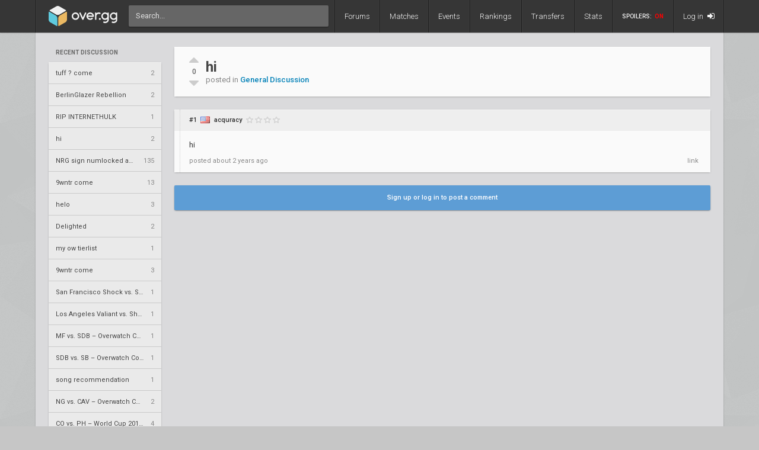

--- FILE ---
content_type: text/html; charset=UTF-8
request_url: https://www.over.gg/16604/hi
body_size: 4397
content:
<!DOCTYPE html>
<html lang="en"> 
	<head>
		<title>
			hi | over.gg		</title>

					<meta name="description" content="Overwatch esports coverage featuring news, schedules, rankings, stats, and more">
				<meta charset="utf-8">

		<meta property="og:title" content="hi | over.gg">
		<meta property="og:site_name" content="over.gg">

					<meta property="og:description" content="Overwatch esports coverage featuring news, schedules, rankings, stats, and more">
		
									<meta property="og:image" content="/img/ow/favicon.png">
			
					
					<meta name="twitter:card" content="summary">
		
					<meta name="twitter:site" content="@overdotgg">
		
		<meta name="twitter:title" content="hi | over.gg">

					<meta name="twitter:description" content="Overwatch esports coverage featuring news, schedules, rankings, stats, and more">
		
									<meta name="twitter:image" content="/img/ow/favicon.png">
			
							
		<meta name="theme-color" content="#000">
		<meta name="msapplication-navbutton-color" content="#000">
		<meta name="apple-mobile-web-app-status-bar-style" content="#000">

		<link href='https://fonts.googleapis.com/css?family=Roboto:400,400italic,300,700,500' rel='stylesheet' type='text/css'>
		<link rel="stylesheet" href="/css/base/main.css?v=69" type="text/css">

					
			<meta name="viewport" content="width=device-width, initial-scale=1.0">
			<link rel="stylesheet" href="/css/base/r.css?v=15" type="text/css">
			
				
					
							<link rel="stylesheet" href="/css/base/pages/thread.css?v=6" type="text/css">
						
					
							<link rel="stylesheet" href="/css/base/pages/r/thread.css?v=2" type="text/css">
						
				
				
					<link rel="icon" type="image/png" href="/img/ow/favicon.png">
		
		
		
					<link rel="canonical" href="https://www.over.gg/16604/hi">
		
		<script async src="https://www.googletagmanager.com/gtag/js?id=UA-26950080-4"></script>
		<script>
			window.dataLayer = window.dataLayer || [];
			function gtag(){dataLayer.push(arguments);}
			gtag('js', new Date());

			gtag('config', 'UA-26950080-4');
		</script>

			</head>
	<body data-tz-ga="false" data-ctrl="thread" class="">

	<header class="header">
	<nav class="header-inner">
		<div class="header-shadow"></div>
		<div class="header-div mod-first"></div>
		<a href="/" class="header-logo">
							<img class="header-logo-logo" src="/img/base/logo.svg">
				<img class="header-logo-title" src="/img/base/title.svg">
			
					</a>
		<div class="header-search">
			<form action="/search/" method="get">
				<input type="search" name="q" spellcheck=false autocomplete=off placeholder="Search...">
			</form>
		</div>

		<div class="header-div mod-forums"></div>
		<a href="/threads" class="header-nav-item mod-forums  ">
			Forums
		</a>
		
		<div class="header-div mod-matches"></div>
		<a href="/matches" class="header-nav-item mod-matches  ">
			Matches
		</a>

		<div class="header-div mod-events"></div>
		<a href="/events" class="header-nav-item mod-events  ">
			Events
		</a>

		<div class="header-div mod-rankings"></div>
		<a href="/rankings" class="header-nav-item mod-rankings  ">
			Rankings

					</a>

				
		
			

			<div class="header-div mod-transfers"></div>
			<a href="/transfers" class="header-nav-item mod-transfers " style="position: relative;">
				Transfers
			</a>

			<div class="header-div mod-stats"></div>
			<a href="/stats" class="header-nav-item mod-stats " style="position: relative;">
				Stats
			</a>

				
		<div class="header-div"></div>

		
		<div class="header-spoiler spoiler-switch ">

			SPOILERS:
			<span class="on">
				ON
			</span>
			<span class="off">
				OFF
			</span>
		</div>
		<div class="header-div mod-spoiler"></div>
		
		<a href="/search" class="header-nav-item mod-search mod-solo">
			<i class="fa fa-search"></i>
		</a>
		<div class="header-div mod-search">
		</div>
		
		
			<a class="header-nav-item mod-login " href="/login">
				Log in
				<i class="fa fa-sign-in"></i>
			</a>

		
		<div class="header-nav-item mod-solo mod-dropdown mod-notlogged">
			<i class="fa fa-bars"></i>
		</div>

		<div class="header-div mod-last"></div>


		<div class="header-menu">
			<div class="header-menu-scroll">

			<a href="/events" class="header-menu-item mod-mobile mod-events">Events</a>
			<a href="/news" class="header-menu-item mod-mobile mod-news">News</a>
			<a href="/rankings" class="header-menu-item mod-mobile mod-rankings">Rankings</a>
			<a href="/stats" class="header-menu-item mod-mobile mod-stats">Stats</a>
			
							
				<a href="/transfers" class="header-menu-item mod-mobile mod-transfers">Transfers</a>
				
						
			<div class="header-menu-item mod-spoiler mod-mobile">

				<div class="spoiler-switch mod-mobile ">
					SPOILERS:
					<span class="on">
						ON
					</span>
					<span class="off">
						OFF
					</span>
				</div>
			</div>

							<a href="/login" class="header-menu-item"><i class="fa fa-sign-in"></i> Log in</a>
						</div>
		</div>
	</nav>
</header>
<div id="wrapper">
	<div class="col-container">
									<div class="col mod-1">

						
					<div style="margin-top: 5px;">
</div>
	
			<div class="js-home-stickied"></div>
			
	

			

					<div style="margin-bottom: 15px;">
									<div class="js-home-threads">
					<a href="/threads" class="wf-label mod-sidebar">
						Recent Discussion
					</a>
				
				<div class="wf-card mod-dark mod-sidebar">
										<a href="/16725/tuff-come" class="wf-module-item mod-disc mod-first" title="tuff ? come">
						
						<div class="module-item-title ">
							tuff ? come						</div>

						
						
						<div class="module-item-count">
							2 
						</div>
						
											</a>
										<a href="/16724/berlinglazer-rebellion" class="wf-module-item mod-disc " title="BerlinGlazer Rebellion">
						
						<div class="module-item-title ">
							BerlinGlazer Rebellion						</div>

						
						
						<div class="module-item-count">
							2 
						</div>
						
											</a>
										<a href="/16723/rip-internethulk" class="wf-module-item mod-disc " title="RIP INTERNETHULK">
						
						<div class="module-item-title ">
							RIP INTERNETHULK						</div>

						
						
						<div class="module-item-count">
							1 
						</div>
						
											</a>
										<a href="/16722/hi" class="wf-module-item mod-disc " title="hi">
						
						<div class="module-item-title ">
							hi						</div>

						
						
						<div class="module-item-count">
							2 
						</div>
						
											</a>
										<a href="/2011/nrg-sign-numlocked-and-clockwork-for-pookz-and-gods" class="wf-module-item mod-disc " title="NRG sign numlocked and clockwork for Pookz and Gods">
						
						<div class="module-item-title ">
							NRG sign numlocked and clockwork for Pookz and Gods						</div>

						
						
						<div class="module-item-count">
							135 
						</div>
						
											</a>
										<a href="/16690/9wntr-come" class="wf-module-item mod-disc " title="9wntr come">
						
						<div class="module-item-title ">
							9wntr come						</div>

						
						
						<div class="module-item-count">
							13 
						</div>
						
											</a>
										<a href="/16719/helo" class="wf-module-item mod-disc " title="helo">
						
						<div class="module-item-title ">
							helo						</div>

						
						
						<div class="module-item-count">
							3 
						</div>
						
											</a>
										<a href="/16720/delighted" class="wf-module-item mod-disc " title="Delighted">
						
						<div class="module-item-title ">
							Delighted						</div>

						
						
						<div class="module-item-count">
							2 
						</div>
						
											</a>
										<a href="/16721/my-ow-tierlist" class="wf-module-item mod-disc " title="my ow tierlist">
						
						<div class="module-item-title ">
							my ow tierlist						</div>

						
						
						<div class="module-item-count">
							1 
						</div>
						
											</a>
										<a href="/16716/9wntr-come" class="wf-module-item mod-disc " title="9wntr come">
						
						<div class="module-item-title ">
							9wntr come						</div>

						
						
						<div class="module-item-count">
							3 
						</div>
						
											</a>
										<a href="/16548/san-francisco-shock-vs-seoul-dynasty-overwatch-league-2022-season-po-lb" class="wf-module-item mod-disc " title="San Francisco Shock vs. Seoul Dynasty – Overwatch League 2022 Season PO LB">
						
						<div class="module-item-title ">
							San Francisco Shock vs. Seoul Dynasty – Overwatch League 2022 Season PO LB						</div>

						
						
						<div class="module-item-count">
							1 
						</div>
						
											</a>
										<a href="/16124/los-angeles-valiant-vs-shanghai-dragons-overwatch-league-2022-season-rs-w23" class="wf-module-item mod-disc " title="Los Angeles Valiant vs. Shanghai Dragons – Overwatch League 2022 Season RS W23">
						
						<div class="module-item-title ">
							Los Angeles Valiant vs. Shanghai Dragons – Overwatch League 2022 Season RS W23						</div>

						
						
						<div class="module-item-count">
							1 
						</div>
						
											</a>
										<a href="/13834/mf-vs-sdb-overwatch-contenders-2020-season-1-australia-playoffs-ub-sf" class="wf-module-item mod-disc " title="MF vs. SDB – Overwatch Contenders 2020 Season 1: Australia Playoffs UB SF">
						
						<div class="module-item-title ">
							MF vs. SDB – Overwatch Contenders 2020 Season 1: Australia Playoffs UB SF						</div>

						
						
						<div class="module-item-count">
							1 
						</div>
						
											</a>
										<a href="/13712/sdb-vs-sb-overwatch-contenders-2020-season-1-australia-playoffs-ub-qf" class="wf-module-item mod-disc " title="SDB vs. SB – Overwatch Contenders 2020 Season 1: Australia Playoffs UB QF">
						
						<div class="module-item-title ">
							SDB vs. SB – Overwatch Contenders 2020 Season 1: Australia Playoffs UB QF						</div>

						
						
						<div class="module-item-count">
							1 
						</div>
						
											</a>
										<a href="/16717/song-recommendation" class="wf-module-item mod-disc " title="song recommendation">
						
						<div class="module-item-title ">
							song recommendation						</div>

						
						
						<div class="module-item-count">
							1 
						</div>
						
											</a>
										<a href="/8713/ng-vs-cav-overwatch-contenders-2018-season-2-south-america-groups-a" class="wf-module-item mod-disc " title="NG vs. CAV – Overwatch Contenders 2018 Season 2: South America Groups A">
						
						<div class="module-item-title ">
							NG vs. CAV – Overwatch Contenders 2018 Season 2: South America Groups A						</div>

						
						
						<div class="module-item-count">
							2 
						</div>
						
											</a>
										<a href="/12261/co-vs-ph-world-cup-2019-prelims-c" class="wf-module-item mod-disc " title="CO vs. PH – World Cup 2019 Prelims C">
						
						<div class="module-item-title ">
							CO vs. PH – World Cup 2019 Prelims C						</div>

						
						
						<div class="module-item-count">
							4 
						</div>
						
											</a>
										<a href="/1936/mski-vs-alter-ego-msi-mga-2016-asia-rq" class="wf-module-item mod-disc " title="Mski vs. Alter Ego – MSI MGA 2016 Asia RQ">
						
						<div class="module-item-title ">
							Mski vs. Alter Ego – MSI MGA 2016 Asia RQ						</div>

						
						
						<div class="module-item-count">
							5 
						</div>
						
											</a>
									</div>
			
				</div>
				
			</div>
							</div>
																	<div class="col mod-3">

						
					

<div class="thread-header wf-card" style="display: flex;">

	<div class="thread-header-actions">

		
	
		<div class="thread-frag-container noselect" data-thread-id="16604" data-frag-status="neutral">
	
			<i class="fa fa-caret-up thread-frag-btn plus noselect " data-frag-action="plus"></i>
			
			<div id="thread-frag-count">
				0			</div>

			<i class="fa fa-caret-down thread-frag-btn minus noselect " data-frag-action="minus"></i>
		</div>
	


	</div>

	<div class="thread-header-txt">
		<div class="thread-header-title">
			<h1>hi</h1>

			<div class="thread-header-desc">
				posted in
				<a href="/forum/4/general-discussion">
					General Discussion				</a>
			</div>

		</div>
	</div>
</div>
<div class="post-container" data-auto-scroll="0">
	<div class="threading"><div style="padding-bottom: 8px;">
	<div class="wf-card post    depth-0" id="post-id-65660">
		<a id="1" class="post-anchor"></a>
		<div class="post-toggle js-post-toggle noselect">
		</div>
		<div class="post-header noselect">
			
				
			<div class="post-header-num">#1</div>
			
			<i class="post-header-flag flag mod-us"></i> 
			<a href="/user/acquracy" class="post-header-author  mod-ow">
				acquracy			</a>

			
				

			<div class="post-header-stars">
									<div class="star-0"></div>
									<div class="star-0"></div>
									<div class="star-0"></div>
									<div class="star-0"></div>
							</div>

			<div class="post-header-children">
			</div>
			
					</div>
		<div class="post-body">
			
			<p>hi</p>		</div>

		<div class="post-footer">
			<div>
				posted
				<span class="js-date-toggle" title="Sep 6, 2023 at 10:45 AM EDT">
					 about 2 years ago				</span>
							</div>
			
			<div class="noselect">
								
								
								
				<a href="/post/65660/hi" class="post-action link" data-post-num="1">link</a>
			</div>
		</div>

		<div class="reply-form" data-post-id="65660"></div>
	</div>
</div></div></div>

<div class="reply-template">
	<div class="reply-template-inner">
		<form action="/post/reply" method="post">

						
						<div class="post-editor mod-inset">
	<ul class="post-editor-header noselect">
		<li class="post-editor-header-action" title="Bold (Ctrl-B)" data-action="bold"><i class="fa fa-bold"></i></li>
		<li class="post-editor-header-action" title="Italic (Ctrl-I)" data-action="italic"><i class="fa fa-italic"></i></li>
		<li class="post-editor-header-action" title="Strikethrough (Ctrl-S)" data-action="strikethrough"><i class="fa fa-strikethrough"></i></li>
		<li class="post-editor-header-action" title="Heading (Ctrl-H)" data-action="heading"><i class="fa fa-font"></i></li>
		<li class="post-editor-header-action mod-link" title="Link" data-action="link"><i class="fa fa-link"></i></li>
		<li class="post-editor-header-action" title="List" data-action="list"><i class="fa fa-list-ul"></i></li>
		<li class="post-editor-header-action" title="Ordered List" data-action="olist"><i class="fa fa-list-ol"></i></li>
		<li class="post-editor-header-action" title="Quote" data-action="quote"><i class="fa fa-quote-right"></i></li>
		<li class="post-editor-header-action" title="Code" data-action="code"><i class="fa fa-code"></i></li>
		<li class="post-editor-header-action" title="Spoiler" data-action="spoiler"><i class="fa fa-exclamation-triangle"></i></li>
		<li class="btn mod-action post-editor-header-preview">Preview</li>
		<li class="btn mod-action post-editor-header-edit">Edit</li>
	</ul>
	<textarea maxlength="8000" name="body" class="post-editor-text" required tabindex="1"></textarea>
	<div class="post-loading">
		<i class="fa fa-spinner fa-spin"></i>
	</div>
	<div class="post-preview">
	</div>
</div>						<div class="form-hint" style="margin: 5px 0 0 0">
				&rsaquo; check that that your post follows the <a href="/s/rules" target="_blank">forum rules and guidelines</a> or get
				<a href="/s/formatting" target="_blank">formatting help</a>
			</div>
			
			<input type="hidden" name="parent_id" value="">
			<input type="hidden" name="thread_id" value="16604">
			<input type="hidden" name="token" value="032b59f6b87afdef1baa54b5d3eb984d">
			<input type="submit" value="Reply" style="margin-top: 10px;" class="btn mod-action" tabindex="2">
		</form>
	</div>
</div>
	<div id="post-form-block" style="text-align: center; position: relative;">
		<a href="/login" class="btn mod-action" style="width: 100%; box-sizing: border-box;">Sign up or log in to post a comment</a> 
	</div>
				</div>
																																				</div>

		
		<div class="media-vw">
	</div>
</div><div class="footer">
	<div class="footer-inner">
		<div class="header-div mod-first"></div>

			<a href="mailto:community@over.gg" class="contact">Contact</a>
			<div class="sdot">&bull;</div>
			<a href="/privacy" class="privacy">Privacy</a>
			<div class="sdot">&bull;</div>

							<a href="/user/view/desktop">
					Switch to Desktop
				</a>
			
	
			<div class="find-txt">
				Find us on:
			</div>
			
							<a href="https://twitter.com/overdotgg" target="_blank" class="social mod-twitter">
					<i class="fa fa-twitter mod-twitter"></i>Twitter
				</a>
						
							<a href="https://discord.gg/yU7crSy" target="_blank" class="social mod-discord">
					<img src="/img/icons/social/discord.svg" class="mod-discord">Discord
				</a>
						
							<a href="https://www.youtube.com/c/overgg" target="_blank" class="social">
					<i class="fa fa-youtube-play mod-youtube"></i>YouTube
				</a>
			
		<div class="header-div mod-last"></div>
	</div>	
</div>	<script src="/js/common/vendor/jquery.min.js"></script>
<script src="/js/common/main.min.js?v=35"></script>



	<a id="bottom"></a>
	<span data-ccpa-link="1"></span>
</body>
</html>

--- FILE ---
content_type: text/css
request_url: https://www.over.gg/css/base/pages/thread.css?v=6
body_size: -10
content:
.col.mod-1 {
  flex: 0 0 190px;
  margin-right: 22px;
  order: 1; }

.col.mod-2 {
  flex: 0 0 190px;
  margin-left: 22px;
  order: 3; }

.col.mod-3 {
  order: 2; }
